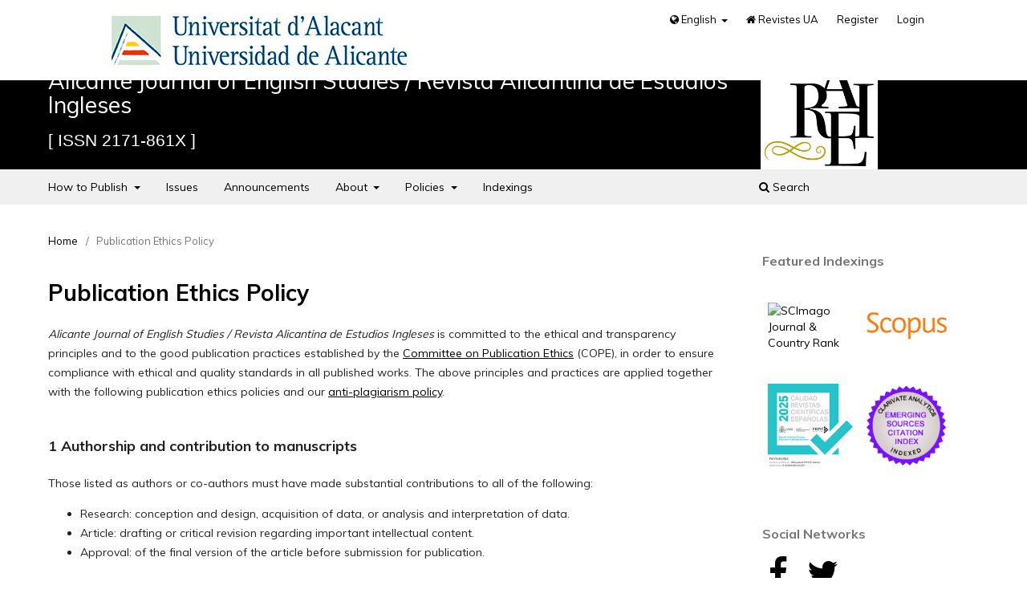

--- FILE ---
content_type: text/html; charset=utf-8
request_url: https://raei.ua.es/politicas-eticas
body_size: 20359
content:
<!DOCTYPE html>
<html lang="en-US" xml:lang="en-US">
<head>
	<meta charset="utf-8">
	<meta name="viewport" content="width=device-width, initial-scale=1.0">
	<title>
		Publication Ethics Policy
							| Alicante Journal of English Studies / Revista Alicantina de Estudios Ingleses
			</title>

	
<link rel="icon" href="https://raei.ua.es/public/journals/21/favicon_en_US.png">
<link rel="schema.DC" href="http://purl.org/dc/elements/1.1/">
<link rel="schema.DCTERMS" href="http://purl.org/dc/terms/">
<meta name="DC.Title" content="Revista Alicantina de Estudios Ingleses">
<meta name="DCTERMS.Alternative" content="Alicante Journal of English Studies">
<meta name="DCTERMS.Alternative" content="RAEI">
<meta name="DC.Creator" content="University of Alicante">
<meta name = "DC.Subject" content = "English linguistics">
<meta name = "DC.Subject" content = "English literature">
<meta name = "DC.Subject" content = "English culture">
<meta name = "DC.Subject" content = "English studies">
<meta name = "DC.Subject" content = "English Philology">
<meta name="DC.Description" content="The journal is published by the Department of English Philology of the University of Alicante. Since its appearance in 1988, its aim is to provide a forum for debate and an outlet for research involving all aspects of English Studies.">
<meta name="DC.Publisher" content="University of Alicante">
<meta name="DC.Contributor" content="Department of English Philology">
<meta name="DC.Date" scheme="DCTERMS.W3CTDF" content="1988">
<meta name="DC.Type" scheme="DCTERMS.DCMIType" content="Text">
<meta name="DC.Format" content="text/html">
<meta name="DC.Identifier" content="ISSN:2171-861X">
<meta name="DC.Identifier" content="ISSN:0214-4808">
<meta name="DC.Language" scheme="DCTERMS.ISO639-3" content="eng">
<meta name="DC.Language" scheme="DCTERMS.ISO639-2" content="en">
<meta name="DC.Coverage" scheme="DCTERMS.W3CTDF" content="1988-">
<meta name="DCTERMS.License" content="Atribution 4.0 International (CC BY 4.0)">
<link rel="DCTERMS.License" href="https://creativecommons.org/licenses/by/4.0/deed.en">
	<link rel="stylesheet" href="https://raei.ua.es/$$$call$$$/page/page/css?name=stylesheet" type="text/css" /><link rel="stylesheet" href="https://raei.ua.es/$$$call$$$/page/page/css?name=font" type="text/css" /><link rel="stylesheet" href="https://raei.ua.es/lib/pkp/styles/fontawesome/fontawesome.css?v=3.3.0.14" type="text/css" /><link rel="stylesheet" href="https://raei.ua.es/public/journals/21/styleSheet.css?d=2023-02-15+08%3A44%3A47" type="text/css" />
</head>
<body class="pkp_page_politicas-eticas pkp_op_index has_site_logo" dir="ltr">

	<div class="pkp_structure_page">

				<header class="pkp_structure_head" id="headerNavigationContainer" role="banner">
						 <nav class="cmp_skip_to_content" aria-label="Jump to content links">
	<a href="#pkp_content_main">Skip to main content</a>
	<a href="#siteNav">Skip to main navigation menu</a>
		<a href="#pkp_content_footer">Skip to site footer</a>
</nav>
						
				<div class="pkp_head_wrapper">
								<div class="pkp_site_name_wrapper">			
					<button class="pkp_site_nav_toggle">
						<span>Open Menu</span>
					</button>							
					<div class="pkp_site_name">					
																<a href="						https://raei.ua.es/index
					" class="is_img">
							<img src="https://raei.ua.es/public/journals/21/pageHeaderLogoImage_en_US.jpg" width="276" height="283"  />							
						</a>									
										</div>
											
																
																					
					<h1>
												Alicante Journal of English Studies / Revista Alicantina de Estudios Ingleses
						<span class="issn">ISSN 2171-861X</span>
											</h1>							
				</div>

				
				<nav class="pkp_site_nav_menu" aria-label="Site Navigation">
					<a id="siteNav"></a>
					<div class="pkp_navigation_primary_row">
						<div class="pkp_navigation_primary_wrapper">
																			
	
	<ul id="navigationPrimary" class="pkp_navigation_primary pkp_nav_list">
		         								<li class=" home">
				<a href="https://raei.ua.es/como-publicar">
				 					How to Publish
				</a>
									<ul>
																					<li class="">
									<a href="https://raei.ua.es/directrices-autores">
										Author Guidelines
									</a>
									
								</li>
																												<li class="">
									<a href="https://raei.ua.es/aviso-derechos-autor">
										Copyright Notice
									</a>
									
								</li>
																												<li class="">
									<a href="https://raei.ua.es/cargos-autores">
										Fees Payable by Authors
									</a>
									
								</li>
																												<li class="">
									<a href="https://raei.ua.es/dosieres-monograficos">
										Special Issues
									</a>
									
								</li>
																												<li class="">
									<a href="https://raei.ua.es/proceso-evaluacion">
										Peer Review Process
									</a>
									
								</li>
																												<li class="">
									<a href="https://raei.ua.es/revisores">
										Reviewers
									</a>
									
								</li>
																		</ul>
							</li>
								<li class=" home">
				<a href="https://raei.ua.es/issue/archive">
				 					Issues
				</a>
							</li>
								<li class=" home">
				<a href="https://raei.ua.es/announcement">
				 					Announcements
				</a>
							</li>
								<li class=" home">
				<a href="https://raei.ua.es/about">
				 					About
				</a>
									<ul>
																					<li class="">
									<a href="https://raei.ua.es/about/contact">
										Contact
									</a>
									
								</li>
																												<li class="">
									<a href="https://raei.ua.es/about">
										About the Journal
									</a>
									
								</li>
																												<li class="">
									<a href="https://raei.ua.es/objetivos-alcance">
										Aims and Scope
									</a>
									
								</li>
																												<li class="">
									<a href="https://raei.ua.es/periodicidad-publicacion">
										Publication Periodicity
									</a>
									
								</li>
																												<li class="">
									<a href="https://raei.ua.es/estadisticas">
										Statistics
									</a>
									
								</li>
																												<li class="">
									<a href="https://raei.ua.es/about/editorialTeam">
										Editorial Team
									</a>
									
								</li>
																		</ul>
							</li>
								<li class=" home">
				<a href="https://raei.ua.es/politicas-editoriales">
				 					Policies
				</a>
									<ul>
																					<li class="">
									<a href="https://raei.ua.es/politica-acceso">
										Open Access Policy
									</a>
									
								</li>
																												<li class="">
									<a href="https://raei.ua.es/politicas-eticas">
										Publication Ethics Policy
									</a>
									
								</li>
																												<li class="">
									<a href="https://raei.ua.es/politica-antiplagio">
										Anti-plagiarism Policy
									</a>
									
								</li>
																												<li class="">
									<a href="https://raei.ua.es/politica-inteligencia-artificial">
										Artificial Intelligence Use Policy
									</a>
									
								</li>
																												<li class="">
									<a href="https://raei.ua.es/politica-igualdad">
										Editorial Practices Regarding Gender Equality
									</a>
									
								</li>
																												<li class="">
									<a href="https://raei.ua.es/politica-preservacion">
										Preservation Policy
									</a>
									
								</li>
																												<li class="">
									<a href="https://raei.ua.es/about/privacy">
										Privacy Statement
									</a>
									
								</li>
																		</ul>
							</li>
								<li class=" home">
				<a href="https://raei.ua.es/indexaciones">
				 					Indexings
				</a>
							</li>
			</ul>


				

																						<div class="pkp_navigation_search_wrapper">
									<a href="https://raei.ua.es/search" class="pkp_search pkp_search_desktop">
										<span class="fa fa-search" aria-hidden="true"></span>
										Search
									</a>
								</div>
													</div>					
						<div class="pkp_navigation_user_wrapper" id="navigationUserWrapper"  >						
														<p class="logoUA"><a href="https://www.ua.es/" title="Ir a la página principal de la universidad"><img src="/public/site/pageHeaderTitleImage_es_ES.png" width="200" height="auto" alt="Universitat d'Alacant / Universidad de Alicante"></a></p>						
														
	
	<ul id="navigationUser" class="pkp_navigation_user pkp_nav_list">
		 
        <li class="languages" aria-expanded="false">
                <a href="#" data-toggle="dropdown" aria-haspopup="true" aria-expanded="false" id="pkpDropdown1">
                        <span class="fa fa-globe"></span>
                        English
                </a>
                <ul class="dropdown-menu" aria-labelledby="pkpDropdown1">					
                                                                                                <li class="idioma">
                                            	<a href="https://raei.ua.es/user/setLocale/ca_ES">
                                                        Català
                                                </a>
                                        </li>
                                                                                                                                                                                        <li class="idioma">
                                            	<a href="https://raei.ua.es/user/setLocale/es_ES">
                                                        Español (España)
                                                </a>
                                        </li>
                                                                        </ul>
         </li>
                  								<li class="profile home">
				<a href="https://revistes.ua.es/">
				 <span class="fa fa-home" aria-hidden="true"></span>					Revistes UA
				</a>
							</li>
								<li class="profile home">
				<a href="https://raei.ua.es/user/register">
				 					Register
				</a>
							</li>
								<li class="profile home">
				<a href="https://raei.ua.es/login">
				 					Login
				</a>
							</li>
										</ul>


						</div>
					</div>
				</nav>
			</div><!-- .pkp_head_wrapper -->
		</header><!-- .pkp_structure_head -->

						<div class="pkp_structure_content has_sidebar">
			<div class="pkp_structure_main" role="main">
				<a id="pkp_content_main"></a>

<nav class="cmp_breadcrumbs" role="navigation" aria-label="You are here:">
	<ol>
		<li>
			<a href="https://raei.ua.es/index">
				Home
			</a>
			<span class="separator">/</span>
		</li>
		<li class="current">
			<span aria-current="page">
									Publication Ethics Policy
							</span>
		</li>
	</ol>
</nav>


<div class="page">
	<h1 class="page_title">Publication Ethics Policy</h1>
	<div><!--RAEI. Publication Ethics Policy en v.2025.11.en 13/11/2025 -->
<p><em>Alicante Journal of English Studies / Revista Alicantina de Estudios Ingleses </em> is committed to the ethical and transparency principles and to the good publication practices established by the <a title="COPE Core Practices" href="https://publicationethics.org/core-practices">Committee on Publication Ethics</a> (COPE), in order to ensure compliance with ethical and quality standards in all published works. The above principles and practices are applied together with the following publication ethics policies and our <a title="Anti-plagiarism policy" href="/politica-antiplagio">anti-plagiarism policy</a>.</p>
<h2>1 Authorship and contribution to manuscripts</h2>
<p>Those listed as authors or co-authors must have made substantial contributions to all of the following:</p>
<ul>
<li class="show">Research: conception and design, acquisition of data, or analysis and interpretation of data.</li>
<li class="show">Article: drafting or critical revision regarding important intellectual content.</li>
<li class="show">Approval: of the final version of the article before submission for publication.</li>
</ul>
<p>The number of authors (no more than 6) of the paper must be justified by the topic, complexity and length of the paper. The order of signature must be agreed upon by all authors, and those having contributed the most must appear first.</p>
<p>When there is more than one author, please provide the name and surname of each person and their contribution(s) following the <a title="Contributor Roles Taxonomy" href="https://contributorshipcollaboration.github.io/projects/translation/translations/es_latn/">CRediT</a> (Contributor Roles Taxonomy).</p>
<h3>1.1 Additional Conditions for Publication</h3>
<p>The journal does not accept articles from authors or co-authors who work at the University of Alicante or who are part of the Editorial Board.</p>
<p>Authors may not publish more than one article per year in the journal.</p>
<h2>2 Conflict of interest</h2>
<p>Authors must expressly state any personal or financial connection that may influence the conclusions of the manuscript. Otherwise, they must declare that there is no conflict of interest involved. The editorial board will evaluate the information provided and decide whether a conflict of interest exists and, if so, whether it can be avoided. If it cannot be avoided, the manuscript will be rejected.</p>
<p>Referees must reject proposals for manuscript reviews if there is a conflict of interest due to any type of affinity, contractual or direct collaboration relationship. During the review process, they must expressly declare that no conflict of interest exists.</p>
<h2>3 Reports of malpractice, retractions and corrections</h2>
<p>Any person may contact the journal to report possible cases of malpractice, plagiarism, falsification of data, etc., concerning articles published in <em>Alicante Journal of English Studies / Revista Alicantina de Estudios Ingleses </em>. The editorial team will investigate the matter, give the authors a period of 10 days to present their allegations and decide on the matter. If malpractice is found, the PDF file of the article will be removed from the issue in which it has been published, and this circumstance will be expressly stated. The editorial board will at all times facilitate the publication of retractions for any of the above reasons or for unintentional errors.</p>
<p>In the event that serious errors in articles already published are discovered by those responsible for the articles, they must inform the editorial board, which may consider the publication of an erratum slip accompanying the article. Spelling or grammatical errors will not be considered serious and, therefore, no erratum slip will be published in those cases.</p>
<h2>4 Complaints and suggestions</h2>
<p>Anyone may submit a complaint or suggestion by e-mail to the <a title="Contact" href="/about/contact">main contact</a> person of the journal, who will forward it to the editorial board. The board will then examine and decide on the matter, and the person involved will be informed.</p>
</div>
</div>

	</div><!-- pkp_structure_main -->

									<div class="pkp_structure_sidebar left" role="complementary" aria-label="Sidebar">
				<div class="pkp_block block_custom" id="customblock-indexaciones-destacadas">
	<h2 class="title">Featured Indexings</h2>
	<div class="content">
		<!-- RAEI. Featured Indexings en v.2023.04.en 04/09/2023 -->
<div class="block_indexation">
<ul>
<li class="show"><a title="RAEI in SJR" href="https://www.scimagojr.com/journalsearch.php?q=21101061827&amp;tip=sid&amp;exact=no"><img src="https://www.scimagojr.com/journal_img.php?id=21101061827" alt="SCImago Journal &amp; Country Rank"></a></li>
<li class="show"><a title="RAEI in Scopus" href="https://www.scopus.com/sourceid/21101061827"><img src="/plugins/themes/revistes/imagenes/scopus.png" alt="Scopus"></a></li>
<li class="show"><a title="RAEI in FECYT" href="https://calidadrevistas.fecyt.es/revistas-sello-fecyt/revista-alicantina-de-estudios-ingleses-alicante-journal-english-studies"><img src="/plugins/themes/revistes/imagenes/fecyt.jpg" alt="FECYT"></a></li>
<li class="show"><a title="RAEI in ESCI" href="https://mjl.clarivate.com:/search-results?issn=2171-861X"><img src="/plugins/themes/revistes/imagenes/esci.png" alt="ESCI"></a></li>
</ul>
</div>
	</div>
</div>
<div class="pkp_block block_custom" id="customblock-social-networks">
	<h2 class="title">Social Networks</h2>
	<div class="content">
		<!-- RAEI. Social media en v.2024.05.en 10/05/2024 -->
<div class="block_social">
<ul>
<li class="show"><a class="facebook" title="RAEI in Facebook" href="https://www.facebook.com/Revista-Alicantina-de-Estudios-Ingleses-RAEI-100416345394672/"><span class="fa fa-facebook"><span class="sr-only">Alicante Journal of English Studies / Revista Alicantina de Estudios Ingleses in Facebook</span></span></a></li>
<li class="show"><a class="twitter" title="RAEI in Twitter" href="https://twitter.com/RaeiJournal"><span class="fa fa-twitter"><span class="sr-only">Investigaciones Alicante Journal of English Studies / Revista Alicantina de Estudios Ingleses in Twitter </span></span></a></li>
</ul>
</div>
	</div>
</div>

			</div><!-- pkp_sidebar.left -->
				
</div><!-- pkp_structure_content -->

<div class="pkp_structure_footer_wrapper" role="contentinfo">
	<a id="pkp_content_footer"></a>	
	<div class="pkp_structure_footer">
		<div class="pkp_footer_content">								
										
		<a class="logo_ua" href="https://www.ua.es/" title="Ir a la página principal de la universidad"><img src="/plugins/themes/revistes/imagenes/logo-ua_63_transparente.png" width="275" height="63" alt="Universitat d'Alacant / Universidad de Alicante"></a>				
		</div>		
		<div class="pkp_footer_links">
		<ul>		
				<li><a href="https://raei.ua.es/about/contact">Contacto de la revista</a></li>
		
											
				<li><a href="https://revistes.ua.es/" title="Ver todas las revistas">Revistes UA</a></li>
				<li><a title="Información legal de la Universidad de Alicante" href="https://si.ua.es/es/web-institucional-ua/normativa/aviso-legal.html">Información legal</a></li>
				<li><a href="https://raei.ua.es/about/privacy">Declaración de privacidad</a></li>
				<li><a title="Cookies de la Universidad de Alicante" href="https://si.ua.es/es/web-institucional-ua/normativa/politica-de-cookies.html">Cookies</a></li></ul>				
		</div>									
		<div class="pkp_brand_footer" role="complementary">			
			<a class="logo_ojs" href="https://raei.ua.es/about/aboutThisPublishingSystem">
				<img alt="Platform & workflow by OJS/PKP" src="https://raei.ua.es/templates/images/ojs_brand.png">
			</a>
		</div>						
	</div>	
</div><!-- pkp_structure_footer_wrapper -->

</div><!-- pkp_structure_page -->

<script src="https://raei.ua.es/lib/pkp/lib/vendor/components/jquery/jquery.min.js?v=3.3.0.14" type="text/javascript"></script><script src="https://raei.ua.es/lib/pkp/lib/vendor/components/jqueryui/jquery-ui.min.js?v=3.3.0.14" type="text/javascript"></script><script src="https://raei.ua.es/plugins/themes/default/js/lib/popper/popper.js?v=3.3.0.14" type="text/javascript"></script><script src="https://raei.ua.es/plugins/themes/default/js/lib/bootstrap/util.js?v=3.3.0.14" type="text/javascript"></script><script src="https://raei.ua.es/plugins/themes/default/js/lib/bootstrap/dropdown.js?v=3.3.0.14" type="text/javascript"></script><script src="https://raei.ua.es/plugins/themes/default/js/main.js?v=3.3.0.14" type="text/javascript"></script><script type="text/javascript">			var _paq = _paq || [];
			  _paq.push(['trackPageView']);
			  _paq.push(['enableLinkTracking']);
			  (function() {
			    var u="//estadistiques.revistes.ua.es/";
			    _paq.push(['setTrackerUrl', u+'piwik.php']);
			    _paq.push(['setSiteId', 21]);
			    _paq.push(['setDocumentTitle', "raei"]);
			    var d=document, g=d.createElement('script'), s=d.getElementsByTagName('script')[0];
			    g.type='text/javascript'; g.async=true; g.defer=true; g.src=u+'piwik.js'; s.parentNode.insertBefore(g,s);
			  })();</script>


</body>
</html>


--- FILE ---
content_type: text/css
request_url: https://raei.ua.es/public/journals/21/styleSheet.css?d=2023-02-15+08%3A44%3A47
body_size: 1273
content:
@charset "utf-8";

/* Color cabecera: #003F6C */

.page_index_journal .obj_announcement_summary {border-left: 4px solid #bda413;padding-left: 0.5em;}
.more .obj_announcement_summary {border-left: 4px solid #ccc;padding-left: 0.5em;}
.pkp_page_index .cmp_announcements {background-color: #f0f0f0;} /* Fondo avisos portada*/
.cmp_notification {border-left: 4px solid #bda413;background-color: #f0f0f0;} /* Caja que aparece en envíos */

.obj_galley_link:hover, .obj_galley_link:focus{	background-color: #bda413; border-color:#bda413;}

a:hover, a:focus {color: #bda413;}


.pkp_structure_head h1, .pkp_structure_head .issn {color:#fff !important;}
.pkp_structure_main h1 {color:#000;}


.obj_issue_toc .galleys > h2, .obj_issue_toc .section > h2, .obj_issue_toc .galleys > h3, .obj_issue_toc .section > h3 {color: #000;}


@media (min-width: 768px) {
    .obj_issue_toc .galleys:before, .obj_issue_toc .section:before {border-top:2px solid #bda413;}
    /*Color borde dentro de cada artículo*/
    .obj_article_details .entry_details .item {border-bottom:1px solid #bda413;}
    .obj_article_details .main_entry {border-right: 2px solid #bda413;}
    .obj_article_details .row {border-top: 2px solid #bda413;border-bottom: 2px solid #bda413;}
}
